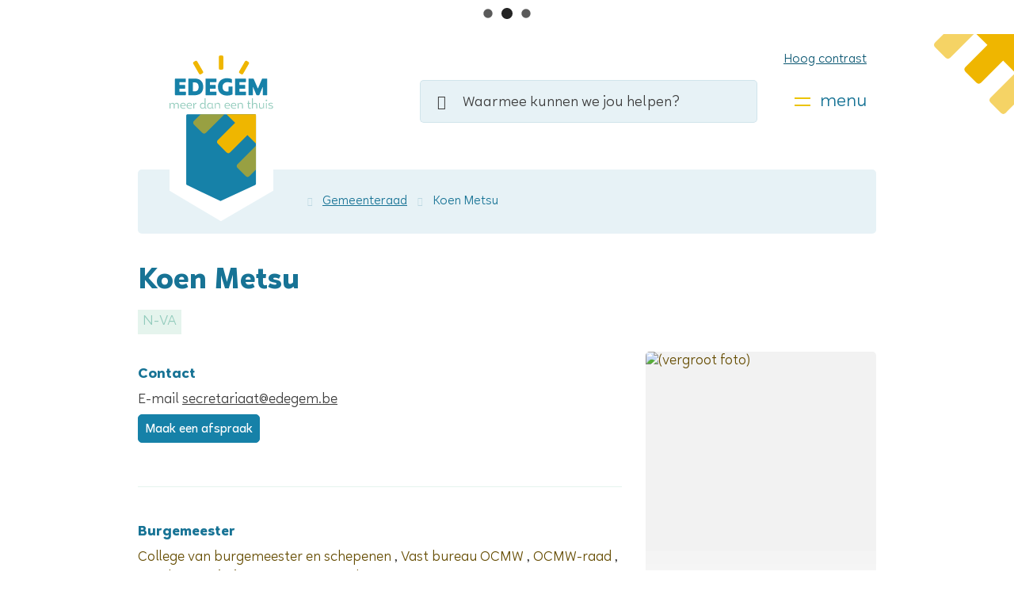

--- FILE ---
content_type: text/html; charset=utf-8
request_url: https://www.edegem.be/personen/detail/20/koen-metsu
body_size: 16599
content:
<!DOCTYPE html><html lang=nl-BE><head><meta charset=utf-8><meta name=HandheldFriendly content=True><meta name=MobileOptimized content=320><meta name=viewport content="width=device-width, initial-scale=1.0"><meta name=generator content="Icordis CMS by LCP nv (https://www.lcp.be)"><title>Koen Metsu - Lokaal bestuur Edegem</title><link rel=preconnect href=https://icons.icordis.be><link rel=preconnect href=https://fonts.icordis.be><link rel=stylesheet href=https://icons.icordis.be/css/boicon-edegemweb.css media=screen><link id=skin-stylesheet rel=stylesheet media=screen href="/css/skin-website.css?v=21102025121953" data-sw="/css/skin-website-contrast.css?v=21102025121953" data-css=contrastskin><link rel=stylesheet href=/css/skin-print.css media=print><link rel=icon type=image/x-icon href=/images/skin/favicon.ico><link rel=apple-touch-icon sizes=180x180 href=/images/skin/apple-touch-icon.png><link rel=icon type=image/png sizes=32x32 href=/images/skin/favicon-32x32.png><link rel=icon type=image/png sizes=16x16 href=/images/skin/favicon-16x16.png><link rel=mask-icon href=/images/skin/safari-pinned-tab.svg><meta name=theme-color content=#177395><link type=application/rss+xml rel=alternate title="Nieuws RSS" href=/nieuws/rss><link type=application/rss+xml rel=alternate title="Activiteiten RSS" href=/activiteiten/rss><link rel=canonical href=https://www.edegem.be/personen/detail/20/koen-metsu><link rel=manifest href=/manifest.json><meta name=description content=""><meta property=og:description content=""><meta property=og:site_name content="Lokaal bestuur Edegem"><meta property=og:title content="Koen Metsu"><meta property=og:url content=https://www.edegem.be/personen/detail/20/koen-metsu><meta property=og:type content=website><meta property=og:image content=https://www.edegem.be/file/imagecache/eJwOgwUBAAI0aNeNPwPihUkxcsnOe1FvYHgAGZzFHo3d/Content/2a699bdc-73d9-41b5-8ab7-e143e4b5bcd5/12184.png><meta name=twitter:card content=summary><meta property=twitter:title content="Koen Metsu"><meta property=twitter:description content=""><link rel=stylesheet href=/global/css/layout/modules/burgerprofiel.css media=screen asp-append-version=true><script src=https://prod.widgets.burgerprofiel.vlaanderen.be/api/v1/node_modules/@govflanders/vl-widget-polyfill/dist/index.js></script><script src=https://prod.widgets.burgerprofiel.vlaanderen.be/api/v1/node_modules/@govflanders/vl-widget-client/dist/index.js></script><script src=https://prod.widgets.burgerprofiel.vlaanderen.be/api/v1/node_modules/@govflanders/vl-widget-client/dist/index.js></script><template id=burgerprofiel-settings-template>{ "apiURl": "https://prod.widgets.burgerprofiel.vlaanderen.be/api/v1/widget/2463ac1f-5771-4937-be1a-ed07819c93d2", "profileLinkSelector": "#my-profile-link2", "isAuthenticated": false, "integratedLogin": false, "isLoggedInWithACM": false }</template><script src=/global/js/burgerprofiel.js></script><body id=body class=portal-0><div class=widget-vlw-placeholder id=global-header-placeholder aria-hidden=true><div class=lcp-loader><svg viewBox="0 0 120 30" xmlns=http://www.w3.org/2000/svg style=fill:var(--color-primary,#000)><circle cx=15 cy=15 r=15><animate attributeName=r from=15 to=15 begin=0s dur=0.8s values=15;9;15 calcMode=linear repeatCount=indefinite /><animate attributeName=fill-opacity from=1 to=1 begin=0s dur=0.8s values=1;.5;1 calcMode=linear repeatCount=indefinite /></circle><circle cx=60 cy=15 r=9 fill-opacity=0.3><animate attributeName=r from=9 to=9 begin=0s dur=0.8s values=9;15;9 calcMode=linear repeatCount=indefinite /><animate attributeName=fill-opacity from=0.5 to=0.5 begin=0s dur=0.8s values=.5;1;.5 calcMode=linear repeatCount=indefinite /></circle><circle cx=105 cy=15 r=15><animate attributeName=r from=15 to=15 begin=0s dur=0.8s values=15;9;15 calcMode=linear repeatCount=indefinite /><animate attributeName=fill-opacity from=1 to=1 begin=0s dur=0.8s values=1;.5;1 calcMode=linear repeatCount=indefinite /></circle></svg></div></div><div id=outer-wrap><div id=inner-wrap class=has-hamburger><div id=skip-content class=skip><a href=#content-main class="btn-primary skip-navigation" data-scrollto=skip rel=nofollow> <span>Naar inhoud</span> </a></div><header class="header has-hamburger"><div class=header-main><div class=container><button id=btn-toggle-contrast class="icon-contrast btn-icon btn-icon-link"><span>Hoog contrast</span></button><div class=header-brand><a href="/" class=brand data-tooltip="Terug naar startpagina"> <span class=brand-txt>Lokaal bestuur Edegem</span> <img data-src=/images/skin/logo.svg alt="" class="lazyload logo-img"> </a></div><div class=header-right><div class=header-search><div class=search-top-overlay data-toggle=searchbtn></div><div id=search class=search-top role=search><form action=/zoeken method=GET name=searchForm id=searchForm class=search-form><div class="input-group search-group"><label for=txtkeyword><span class=sr-only>Waarmee kunnen we jou helpen?</span></label> <input type=text name=q class="form-control txt" id=txtkeyword data-tooltip="Waarmee kunnen we jou helpen?" autocomplete=off data-toggle-placeholder=1 placeholder="Waarmee kunnen we jou helpen?" data-placeholder-mobile=Zoeken><div id=bar-loading aria-hidden=true><ul class=loading-element><li class="loading-element1 loading-child"><li class="loading-element2 loading-child"><li class="loading-element3 loading-child"><li class="loading-element4 loading-child"><li class="loading-element5 loading-child"><li class="loading-element6 loading-child"><li class="loading-element7 loading-child"><li class="loading-element8 loading-child"><li class="loading-element9 loading-child"><li class="loading-element10 loading-child"><li class="loading-element11 loading-child"><li class="loading-element12 loading-child"></ul></div><span class=input-group-btn> <button type=submit class=btn-search id=btnSearch data-tooltip=Zoeken><span>Zoeken</span></button> </span></div></form><div id=suggestionsearch aria-live=polite></div></div><button data-toggle=searchbtn class=btn-toggle-close type=button aria-expanded=false data-tooltip=Sluiten> <span class=toggle-icon aria-hidden=true></span> <span class=toggle-txt>Sluiten</span> </button></div><button data-toggle=offcanvas data-dismiss=modal class="navbar-toggle btn-menu" type=button aria-expanded=false> <span class=toggle-icon aria-hidden=true></span> <span class=toggle-txt>Menu</span> </button></div></div></div><div class="header-nav invisibility" aria-label="Main menu" role=navigation><div class=header-nav-overlay data-toggle=offcanvas aria-hidden=true></div><nav class="navbar-default has-hamburger"><div class=navbar-container><div class=menu-header><span class=title aria-hidden=true><span>Menu</span></span> <button data-toggle=offcanvas class="navbar-toggle btn-menu-header" type=button aria-expanded=false> <span class=toggle-icon aria-hidden=true></span> <span class=toggle-txt>Menu sluiten</span> </button></div><div class=header-meta><div class=meta-container-wrapper><ul class=nav-meta><li class=item data-id=7><a href=/digitaalloket> <span>digitaal loket</span> </a><li class=item data-id=3><a href=/contact> <span>contact &amp; openingsuren</span> </a><li class=item data-id=4><a href=/producten> <span>A tot Z</span> </a><li class=item data-id=5><a href=/sitemap> <span>sitemap</span> </a><li id=my-profile-link2 class="item my-profile-link"><a href=/profiel/aanmelden data-tooltip=Aanmelden class="icon-user user-profile btn-icon btn-icon-link"> <span class=user-link>Aanmelden</span> </a></ul></div></div><div class="menu-wrapper left is-desktop"><div class=menu-container><ul class=nav-main id=nav><li class=nav1><a href=/bestuur-en-beleid> <span>Bestuur &amp; beleid</span><p>Bekendmakingen, beleid, bestuur, belastingen &amp; retributies, subsidies &amp; premies, reglementen, openbaarheid &amp; participatie, adviesraden...</p></a><li class=nav2><a href=/burgerzaken> <span>Burgerzaken</span><p>Attesten &amp; papieren, huwen &amp; samenwonen, niet-Belgen, verhuizen, geboorte, erkenning &amp; adoptie, overlijden &amp; begraven, identiteit &amp; reisdocumenten...</p></a><li class=nav3><a href=/mobiliteit-en-openbare-werken> <span>Mobiliteit &amp; openbare werken</span><p>Wegenwerken in je buurt, mobiliteit, openbaar vervoer, parkeren, inname openbaar domein, autodelen, nutsvoorzieningen, strooiplan...</p></a><li class=nav4><a href=/natuur-milieu-duurzaamheid> <span>Natuur, milieu &amp; duurzaamheid</span><p>Afval &amp; recyclage, vergunningen &amp; attesten, hinder &amp; overlast, bodem, dierenwelzijn, premies &amp; subsidies, natuur &amp; biodiversiteit...</p></a><li class=nav5><a href=/thema/detail/36/onderwijs-kinderopvang-opvoeden> <span>Onderwijs, kinderopvang &amp; opvoeden</span><p>Kinderopvang, opvoeden, onderwijs, digitaal aanmeldsysteem voor scholen, toelagen...</p></a><li class=nav6><a href=/samenleven-en-diversiteit> <span>Samenleven &amp; diversiteit</span><p>Duurzame ontwikkeling, SDG&#x27;s, projecttoelage internationale solidariteit, samenleven met verschillen...</p></a><li class=nav7><a href=/sociaalhuis> <span>Sociaal huis (OCMW)</span><p>Administratieve &amp; emotionele steun, schulden, tussenkomsten, partners, gezondheid, sociale dienstverlening...</p></a><li class=nav8><a href=/veiligheid-en-preventie> <span>Veiligheid &amp; preventie</span><p>Politiezone Hekla, brandweerzone Rand, uniform politiereglement, wachtdiensten, BIN, Be-alert, fiets labelen...</p></a><li class=nav9><a href="https://www.vtckruispunt.be/" target=_blank rel=noopener> <span>Vrije tijd</span><p>Cultuur, jeugd, sport, welzijn, vrijwilligers, zaalverhuur, bibliotheek, vrijetijdscentrum Kruispunt</p></a><li class=nav10><a href=/thema/detail/43/werken-ondernemen> <span>Werken &amp; ondernemen</span><p>Bedrijvengids, horeca, handelaars, belastingen &amp; retributies, ondernemers, ambulante- en gelegenheidsverkoop, arbeidskaart- en arbeidsvergunning, vacatures...</p></a><li class=nav11><a href=/thema/detail/44/wonen-ver-bouwen> <span>Wonen &amp; (ver)bouwen</span><p>Omgevingsvergunning, bouwen of (ver)bouwen, brand- en inbraakpreventie, kopen &amp; verkopen, voorschriften &amp; plannen, huren &amp; verhuren, leegstand &amp; verwaarlozing, premies &amp; subsidies...</p></a><li class=nav12><a href=/hvhk> <span>Huis van het Kind en Jongere</span><p>Het Huis van het Kind en Jongere is geen fysiek &#x2018;huis&#x2019; maar een samenwerkingsverband. Diverse organisaties zorgen samen voor ondersteuning voor (aanstaande) gezinnen met kinderen en jongeren.</p></a></ul></div></div></div></nav></div></header><main id=wrapper class=page-container-wrapper><div class="visible-print sr_skip"><img alt="" src=/images/skin/logo.png></div><nav aria-label=breadcrumb class="breadcrumb-wrapper sr_skip"><div class="container fade-navs"><button data-scroll=breadcrumbscrollleft data-tooltip="scroll naar links" aria-hidden=true class="btn-scroll next icon-angle-right"> <span class=sr_skip>scroll naar links</span> </button> <button data-scroll=breadcrumbscrollright data-tooltip="scroll naar rechts" aria-hidden=true class="btn-scroll prev icon-angle-left"> <span class=sr_skip>scroll naar rechts</span> </button><ol class="breadcrumb sr_skip" itemscope itemtype=http://schema.org/BreadcrumbList><li class=breadcrumb-home itemprop=itemListElement itemscope itemtype=http://schema.org/ListItem><a itemprop=item href="/" class=iconcustom-home-breadcrumb> <span itemprop=name>Startpagina</span><meta itemprop=position content=1></a><li class=breadcrumb-item itemprop=itemListElement itemscope itemtype=http://schema.org/ListItem><a href=https://www.edegem.be/raad/detail/2 itemprop=item> <span itemprop=name class=aCrumb>Gemeenteraad</span><meta itemprop=position content=2></a><li class="breadcrumb-item active"><span class=aCrumb>Koen Metsu</span></ol></div></nav><div class=heading-wrapper><div class=container><h1 class=page-heading><span>Koen&nbsp;Metsu</span></h1><span class="extra partij">N-VA</span></div></div><div id=content-main class=page-inner><div class=container><section class=persons-detail><div class=container-wrapper><div class="page-container page-column"><div class=page-content><div class=person-contact-box><h2 class=person-title><span>Contact</span></h2><div class=person-txt><dl class=contact-info><dt class=lbl-email><span>E-mail</span><dd class=txt-email><span data-label=E-mail><a rel="noopener noreferrer" target=_blank href=mailto:%73%65%63%72%65%74%61%72%69%61%61%74%40%65%64%65%67%65%6d%2e%62%65 class=mail><span>&#115;&#101;&#099;&#114;&#101;&#116;&#097;&#114;&#105;&#097;&#097;&#116;<span>&#064;</span>&#101;&#100;&#101;&#103;&#101;&#109;&#046;&#098;&#101;</span></a></span></dl><div class=op-afspraak><a class="btn-cta btn-default mail" rel="noopener noreferrer" target=_blank href=mailto:%73%65%63%72%65%74%61%72%69%61%61%74%40%65%64%65%67%65%6d%2e%62%65><span>&#077;&#097;&#097;&#107;&nbsp;&#101;&#101;&#110;&nbsp;&#097;&#102;&#115;&#112;&#114;&#097;&#097;&#107;</span></a></div><div class=contact-social><ul class=list-social><li class=item-social><a class="icon-facebook external" target=_blank rel="noopener noreferrer" href=https://twitter.com/metsukoen><span>Facebook</span></a><li class=item-social><a class="icon-twitter external" target=_blank rel="noopener noreferrer" href=https://twitter.com/metsukoen><span>Twitter</span></a><li class=item-social><a class="icon-instagram external" target=_blank rel="noopener noreferrer" href="https://www.instagram.com/koenmetsu/?hl=nl"><span>Instagram</span></a></ul></div></div></div><div class=functions><h2 class="heading sr-only"><span>Functies</span></h2><ul class=list-functions data-typeid=1><li class=item data-pid=20 data-pfid=53><h3 class=title><span>Burgemeester</span></h3><div class="dienst-info dienst-info-detail"><a href=/college-van-burgemeester-en-schepenen><span>College van burgemeester en schepenen</span></a> <span>,</span> <a href=/vast-bureau><span>Vast bureau OCMW</span></a> <span>,</span> <a href=/ocmwraad><span>OCMW-raad</span></a> <span>,</span> <a href=/raadscommissie><span>Raadscommissie</span></a> <span>en</span> <a href=/gemeenteraad><span>Gemeenteraad</span></a></div><div class="info txt-function-info"><p>bevoegd voor:<ul><li>veiligheid&nbsp;<li>burgerlijke stand<li>communicatie<li>internationale samenwerking<li>dierenwelzijn<li>algemene coördinatie<li>voorzitter vast bureau OCMW</ul></div><li class=item data-pid=20 data-pfid=52><h3 class=title><span>Lid</span></h3><div class="dienst-info dienst-info-detail"><a href=/raad/detail/10/algemene-vergadering-woonzorgnetwerk><span>Algemene vergadering woonzorgnetwerk</span></a></div></ul></div></div><div class=side-bar><div class="one-media person-photo ratio-size"><a rel=nofollow href=/file/imagecache/eJwOgwUBAAI0aNeNPwPihUkxcsnOe1FvYHgAGZzFHo3d/content/2a699bdc-73d9-41b5-8ab7-e143e4b5bcd5/12184.png target=_blank data-popup=lcpbox class=media-link data-copyright=""> <span class="photo loading-image" style=padding-bottom:126%><picture><source type=image/webp data-srcset=/file/imagecache/eJwOgwUBAAI0aNeNPwPihUkxcsnOe1FvYHgAGZzFHo3d/box/2a699bdc-73d9-41b5-8ab7-e143e4b5bcd5/12184.png.webp><img itemprop=contentUrl data-src=/file/imagecache/eJwOgwUBAAI0aNeNPwPihUkxcsnOe1FvYHgAGZzFHo3d/box/2a699bdc-73d9-41b5-8ab7-e143e4b5bcd5/12184.png alt=" (vergroot foto)" class="thumb-photo lazyload"></picture></span> </a></div></div></div></div></section></div></div></main><footer id=footer class=footer><div class=footer-links><div class=container><div class=footer-top-links><ul class=list><li class=spotlight-item data-id=8><a href="https://vtckruispunt.be/" target=_blank rel=noopener class=iconcustom-logo-kruispunt> <span>Kruispunt</span> </a><li class=spotlight-item data-id=9><a href="https://edegem.bibliotheek.be/" target=_blank rel=noopener class=icon-bib> <span>Bibliotheek</span> </a><li class=spotlight-item data-id=11><a href="https://www.politiehekla.be/" target=_blank rel=noopener class=icon-politie> <span>Politie</span> </a><li class=spotlight-item data-id=12><a href=https://www.brandweerzonerand.be/posten target=_blank rel=noopener class=icon-brandweer> <span>Brandweer</span> </a><li class=spotlight-item data-id=10><a href="https://www.dezuidrand.be/" target=_blank rel=noopener class=iconcustom-logo-zuidrand> <span>De Zuidrand</span> </a><li class=spotlight-item data-id=16><a href="http://www.wzc-immaculata.be/" target=_blank rel=noopener class=iconcustom-wzn> <span>Woonzorgnetwerk</span> </a></ul></div></div></div><div class=footer-bottom><div class=container><div class=footer-inner><div class=footer-left><span class=gemeente-year>© 2026 Edegem.be</span></div><div class=footer-right><ul class=footer-list><li class=footer-list-item data-id=6><a href=/cookies> <span>Cookiebeleid</span> </a><li class=footer-list-item data-id=13><a href=/privacy> <span>Privacy</span> </a><li class=footer-list-item data-id=15><a href=/proclaimer> <span>Proclaimer</span> </a><li class=footer-list-item data-id=14><a href=/toegankelijkheidsverklaring> <span>Toegankelijkheid</span> </a><li><a data-tooltip="web design, development en cms door LCP" rel=noopener target=_blank href="https://www.lcp.be/" class=lcplink> <span>lcp.nv 2026 &copy; </span> </a></ul></div></div></div></div></footer><div class="toppos sr_skip"><div id=totop><a rel=nofollow href=#skip-content data-tooltip="Naar top" data-scrollto=totop class="icon-totop btn-totop"><span>Naar top</span></a></div></div></div></div><script src=/global/js/jq-3.min.js></script><script src="/js/minified/site.min.js?v=HdUFY7peHfUemh0IDywkwf6tKwb6mhLpxjP1CPBo8hU"></script><script async src="/js/minified/lazysize.min.js?v=kFsRGKUlMWlKK1kfAyu-34UWr1Q5JpC0YLvxDkIHol4"></script><script type=application/ld+json>{"@context":"http://schema.org","@type":"Person","address":",  ","email":"secretariaat@edegem.be","telephone":"","familyName":"Metsu","givenName":"Koen","faxNumber":""}</script>

--- FILE ---
content_type: text/css
request_url: https://www.edegem.be/global/css/layout/modules/burgerprofiel.css
body_size: 1587
content:
.no-scroll .vlw .vlw__header{z-index:-1!important}.vlw__header{position:absolute!important}.vlw section>:not(:last-child):not(h1,h2,h3,h4,h5,h6,.title){--main-section-margin-vertical:0;margin:0}.widget-vlw-placeholder{align-items:center;display:flex;height:43px;justify-content:center;text-align:center}.lcp-loader svg{height:var(--icon-size-height,var(--icon-size-square,1rem));min-width:var(--icon-size-width,var(--icon-size-square,4rem));width:var(--icon-size-width,var(--icon-size-square,4rem))}.lds-ellipsis{display:inline-block;height:var(--size-square,var(--size-height,43px));min-width:var(--size-square,var(--size-width,43px));position:relative;width:var(--size-square,var(--size-width,43px))}.lds-ellipsis div{animation-timing-function:cubic-bezier(0,1,1,0);background:var(--brand-primary,var(--color-primary));border-radius:50%;display:table;height:var(--size-square,var(--size-height,7px));margin-top:var(--margin-vertical,var(--margin-vertical-top,-3.5px));min-width:var(--size-square,var(--size-width,7px));position:relative;top:50%;-webkit-transform:50%;-ms-transform:50%;-o-transform:50%;transform:50%;width:var(--size-square,var(--size-width,7px))}.lds-ellipsis div:first-child{animation:lds-ellipsis1 .6s infinite;left:6px}.lds-ellipsis div:nth-child(2){animation:lds-ellipsis2 .6s infinite;left:6px}.lds-ellipsis div:nth-child(3){animation:lds-ellipsis2 .6s infinite;left:26px}.lds-ellipsis div:nth-child(4){animation:lds-ellipsis3 .6s infinite;left:45px}@keyframes lds-ellipsis1{0%{transform:scale(0)}to{transform:scale(1)}}@keyframes lds-ellipsis3{0%{transform:scale(1)}to{transform:scale(0)}}@keyframes lds-ellipsis2{0%{transform:translate(0)}to{transform:translate(19px)}}

--- FILE ---
content_type: image/svg+xml
request_url: https://www.edegem.be/images/loading.svg
body_size: 1481
content:
<?xml version="1.0" encoding="utf-8"?>
<!-- Generator: Adobe Illustrator 24.0.2, SVG Export Plug-In . SVG Version: 6.00 Build 0)  -->
<!DOCTYPE svg PUBLIC "-//W3C//DTD SVG 1.1//EN" "http://www.w3.org/Graphics/SVG/1.1/DTD/svg11.dtd" [
	<!ENTITY ns_extend "http://ns.adobe.com/Extensibility/1.0/">
	<!ENTITY ns_ai "http://ns.adobe.com/AdobeIllustrator/10.0/">
	<!ENTITY ns_graphs "http://ns.adobe.com/Graphs/1.0/">
	<!ENTITY ns_vars "http://ns.adobe.com/Variables/1.0/">
	<!ENTITY ns_imrep "http://ns.adobe.com/ImageReplacement/1.0/">
	<!ENTITY ns_sfw "http://ns.adobe.com/SaveForWeb/1.0/">
	<!ENTITY ns_custom "http://ns.adobe.com/GenericCustomNamespace/1.0/">
	<!ENTITY ns_adobe_xpath "http://ns.adobe.com/XPath/1.0/">
]>
<svg version="1.1" id="Layer_1" xmlns:x="&ns_extend;" xmlns:i="&ns_ai;" xmlns:graph="&ns_graphs;"
	 xmlns="http://www.w3.org/2000/svg" xmlns:xlink="http://www.w3.org/1999/xlink" x="0px" y="0px" viewBox="0 0 24 24"
	 style="enable-background:new 0 0 24 24;" xml:space="preserve">
<style type="text/css">
	.st0{fill:#E2E2E2;}
</style>
<metadata>
	<sfw  xmlns="&ns_sfw;">
		<slices></slices>
		<sliceSourceBounds  bottomLeftOrigin="true" height="6.8" width="14.7" x="4.6" y="15.2"></sliceSourceBounds>
	</sfw>
</metadata>
<path class="st0" d="M6.3,4.9c-0.4-0.4-1-0.4-1.4,0c-0.4,0.4-0.4,1,0,1.4l2.2,2.2c0.4,0.4,1,0.4,1.4,0S8.9,7.4,8.4,7L6.3,4.9z"/>
<path class="st0" d="M17,8.5l2-2.1c0.4-0.4,0.4-1,0-1.4s-1-0.4-1.4,0l-2.1,2.1c-0.4,0.4-0.4,1,0,1.4S16.6,8.9,17,8.5z"/>
<path class="st0" d="M12,2c-0.6,0-1,0.4-1,1v3c0,0.6,0.4,1,1,1s1-0.4,1-1V3C13,2.4,12.6,2,12,2z"/>
</svg>


--- FILE ---
content_type: image/svg+xml
request_url: https://www.edegem.be/images/skin/e-geel.svg
body_size: 1059
content:
<svg xmlns="http://www.w3.org/2000/svg" width="100.803" height="100.733" viewBox="0 0 100.803 100.733">
  <g id="Group_19" data-name="Group 19" transform="translate(-47.641 -59.353)">
    <g id="Group_1" data-name="Group 1" transform="translate(47.641 59.353)" opacity="0.6">
      <path id="Path_1" data-name="Path 1" d="M62.075,89.021c1.974,1.974,4.2,1.974,6.169,0L97.912,59.353H59.665L49.121,69.9c-1.974,1.974-1.974,4.2,0,6.169Z" transform="translate(-47.641 -59.353)" fill="#efb600"/>
    </g>
    <g id="Group_2" data-name="Group 2" transform="translate(85.888 59.353)">
      <path id="Path_2" data-name="Path 2" d="M96.4,73.105,68.767,100.74c-1.974,1.974-1.974,4.2,0,6.169l13.571,13.571c1.974,1.974,4.2,1.974,6.169,0l27.635-27.635,13.7,13.7V59.353H82.43Z" transform="translate(-67.286 -59.353)" fill="#efb600"/>
    </g>
    <g id="Group_3" data-name="Group 3" transform="translate(117.473 109.992)" opacity="0.6">
      <path id="Path_3" data-name="Path 3" d="M114.481,85.364l-29.49,29.49c-1.974,1.974-1.974,4.2,0,6.167l12.954,12.956c1.974,1.974,4.2,1.974,6.167,0l10.369-10.367Z" transform="translate(-83.511 -85.364)" fill="#efb600"/>
    </g>
  </g>
</svg>


--- FILE ---
content_type: image/svg+xml
request_url: https://www.edegem.be/images/skin/logo.svg
body_size: 12744
content:
<svg xmlns="http://www.w3.org/2000/svg" width="130.988" height="222.268" viewBox="0 0 130.988 222.268">
  <g id="Group_237" data-name="Group 237" transform="translate(-100 -14)">
    <path id="Path_30" data-name="Path 30" d="M10,0H140.988V183.69L74.86,222.268,10,183.838Z" transform="translate(90 14)" fill="#fff"/>
    <g id="Group_18" data-name="Group 18" transform="translate(71.915 16.173)">
      <g id="Group_5" data-name="Group 5" transform="translate(49.152 85.075)">
        <path id="Path_4" data-name="Path 4" d="M129.039,148.6,85.863,168.692a1.519,1.519,0,0,1-1.3-.008L42.746,148.6a1.517,1.517,0,0,1-.86-1.366V60.868A1.516,1.516,0,0,1,43.4,59.353h85a1.514,1.514,0,0,1,1.515,1.515v86.356A1.513,1.513,0,0,1,129.039,148.6Z" transform="translate(-41.886 -59.353)" fill="#1681a8"/>
      </g>
      <g id="Group_9" data-name="Group 9" transform="translate(57.957 85.075)">
        <g id="Group_6" data-name="Group 6" opacity="0.6">
          <path id="Path_5" data-name="Path 5" d="M58.985,82.67a3.107,3.107,0,0,0,4.849,0L87.151,59.353H57.091L48.8,67.64a3.107,3.107,0,0,0,0,4.849Z" transform="translate(-47.641 -59.353)" fill="#efb600"/>
        </g>
        <g id="Group_7" data-name="Group 7" transform="translate(30.06)">
          <path id="Path_6" data-name="Path 6" d="M90.169,70.161,68.45,91.881a3.107,3.107,0,0,0,0,4.849L79.116,107.4a3.107,3.107,0,0,0,4.849,0l21.719-21.719,10.767,10.766V59.353H79.188Z" transform="translate(-67.286 -59.353)" fill="#efb600"/>
        </g>
        <g id="Group_8" data-name="Group 8" transform="translate(54.884 39.799)" opacity="0.6">
          <path id="Path_7" data-name="Path 7" d="M107.852,85.364,84.674,108.542a3.106,3.106,0,0,0,0,4.847l10.181,10.183a3.106,3.106,0,0,0,4.847,0l8.149-8.148Z" transform="translate(-83.511 -85.364)" fill="#efb600"/>
        </g>
      </g>
      <g id="Group_10" data-name="Group 10" transform="translate(90.26 10.827)">
        <rect id="Rectangle_12" data-name="Rectangle 12" width="5.815" height="18.036" rx="1.9" fill="#efb600"/>
      </g>
      <g id="Group_13" data-name="Group 13" transform="translate(57.182 16.888)">
        <g id="Group_11" data-name="Group 11" transform="translate(0 0)">
          <rect id="Rectangle_13" data-name="Rectangle 13" width="5.815" height="18.036" rx="1.9" transform="translate(0 2.907) rotate(-30)" fill="#efb600"/>
        </g>
        <g id="Group_12" data-name="Group 12" transform="translate(57.916 0)">
          <rect id="Rectangle_14" data-name="Rectangle 14" width="5.815" height="18.036" rx="1.9" transform="matrix(0.866, 0.5, -0.5, 0.866, 9.018, 0)" fill="#efb600"/>
        </g>
      </g>
      <g id="Group_14" data-name="Group 14" transform="translate(28.178 64.911)">
        <path id="Path_8" data-name="Path 8" d="M28.178,57.069V50.264a.141.141,0,0,1,.155-.138h.5a.154.154,0,0,1,.173.121,11.771,11.771,0,0,1,.139,1.412h.084A2.774,2.774,0,0,1,31.813,49.9a2.377,2.377,0,0,1,2.463,1.81h.069a2.9,2.9,0,0,1,2.67-1.81c1.981,0,2.826,1.259,2.826,3.447v3.721a.126.126,0,0,1-.138.138h-.878a.126.126,0,0,1-.138-.138V53.417c0-1.464-.465-2.465-1.9-2.465A2.3,2.3,0,0,0,34.6,53.5v3.567a.14.14,0,0,1-.156.138H33.57a.126.126,0,0,1-.138-.138V53.417c0-1.464-.517-2.465-1.844-2.465a2.341,2.341,0,0,0-2.223,2.586l-.017,3.531a.126.126,0,0,1-.138.138h-.878A.14.14,0,0,1,28.178,57.069Z" transform="translate(-28.178 -44.198)" fill="#92cbbc"/>
        <path id="Path_9" data-name="Path 9" d="M36.929,53.624A3.434,3.434,0,0,1,40.408,49.9a3,3,0,0,1,3.308,3.258c0,.517-.05.809-.292.809h-5.34c0,1.535.981,2.5,2.875,2.5a5.082,5.082,0,0,0,2.121-.4c.1-.034.171.017.171.121v.638c0,.1-.052.138-.136.171a5.648,5.648,0,0,1-2.24.415C38.306,57.415,36.929,55.985,36.929,53.624Zm5.669-.415v-.257a1.954,1.954,0,0,0-2.206-2.1,2.312,2.312,0,0,0-2.326,2.359Z" transform="translate(-23.539 -44.198)" fill="#92cbbc"/>
        <path id="Path_10" data-name="Path 10" d="M42.177,53.624A3.434,3.434,0,0,1,45.656,49.9a3,3,0,0,1,3.308,3.258c0,.517-.05.809-.292.809h-5.34c0,1.535.981,2.5,2.875,2.5a5.082,5.082,0,0,0,2.121-.4c.1-.034.173.017.173.121v.638c0,.1-.054.138-.138.171a5.648,5.648,0,0,1-2.24.415C43.554,57.415,42.177,55.985,42.177,53.624Zm5.669-.415v-.257a1.954,1.954,0,0,0-2.206-2.1,2.312,2.312,0,0,0-2.326,2.359Z" transform="translate(-20.758 -44.198)" fill="#92cbbc"/>
        <path id="Path_11" data-name="Path 11" d="M47.751,57.064V50.259a.158.158,0,0,1,.173-.138h.483a.155.155,0,0,1,.171.121,11.491,11.491,0,0,1,.155,1.567h.086a3.122,3.122,0,0,1,2.722-1.894c.087-.018.138.035.138.138v.965a.126.126,0,0,1-.138.138,2.747,2.747,0,0,0-2.6,2.791l-.017,3.118a.122.122,0,0,1-.121.138H47.89A.127.127,0,0,1,47.751,57.064Z" transform="translate(-17.803 -44.193)" fill="#92cbbc"/>
        <path id="Path_12" data-name="Path 12" d="M56.522,51.877a2.874,2.874,0,0,1,2.532,1.31h.069V46.312a.128.128,0,0,1,.138-.138h.9a.136.136,0,0,1,.138.138V57.1c0,.863-.017,1.328.551,1.328a1.585,1.585,0,0,0,.277-.018c.069-.017.1.035.1.122v.6a.165.165,0,0,1-.121.171,2.274,2.274,0,0,1-.586.087c-1.083,0-1.206-.69-1.223-1.587h-.069A2.891,2.891,0,0,1,56.5,59.391c-2.049,0-3.323-1.551-3.323-3.689C53.18,53.48,54.488,51.877,56.522,51.877Zm.259,6.514c1.447,0,2.411-1.223,2.411-2.86a2.382,2.382,0,0,0-2.445-2.619c-1.4,0-2.361,1.068-2.361,2.774A2.425,2.425,0,0,0,56.78,58.39Z" transform="translate(-14.925 -46.174)" fill="#92cbbc"/>
        <path id="Path_13" data-name="Path 13" d="M59.148,53.676c0-2.19,1.311-3.775,3.343-3.775a2.985,2.985,0,0,1,2.74,1.535H65.3c.034-.465.087-.776.138-1.189a.164.164,0,0,1,.173-.121h.517a.136.136,0,0,1,.138.138V55.1c0,.828-.035,1.293.482,1.327a.7.7,0,0,0,.275,0c.121-.017.171.052.171.122v.6a.165.165,0,0,1-.119.171,1.8,1.8,0,0,1-.586.087c-1.086,0-1.17-.69-1.206-1.62H65.2a2.876,2.876,0,0,1-2.722,1.62C60.424,57.415,59.148,55.828,59.148,53.676Zm6.015-.052a2.38,2.38,0,0,0-2.448-2.688c-1.4,0-2.359,1.086-2.359,2.74a2.446,2.446,0,0,0,2.395,2.739A2.5,2.5,0,0,0,65.163,53.624Z" transform="translate(-11.762 -44.198)" fill="#92cbbc"/>
        <path id="Path_14" data-name="Path 14" d="M65.455,57.069V50.264a.141.141,0,0,1,.156-.138h.5a.165.165,0,0,1,.171.121,11.82,11.82,0,0,1,.138,1.412h.087A2.919,2.919,0,0,1,69.28,49.9c2.05,0,2.878,1.241,2.878,3.447v3.721a.126.126,0,0,1-.138.138h-.878A.127.127,0,0,1,71,57.069V53.417c0-1.464-.465-2.465-1.946-2.465a2.407,2.407,0,0,0-2.413,2.6l-.017,3.515a.126.126,0,0,1-.138.138h-.878A.14.14,0,0,1,65.455,57.069Z" transform="translate(-8.419 -44.198)" fill="#92cbbc"/>
        <path id="Path_15" data-name="Path 15" d="M73.485,53.624A3.434,3.434,0,0,1,76.966,49.9a3,3,0,0,1,3.308,3.258c0,.517-.05.809-.294.809H74.64c0,1.535.982,2.5,2.878,2.5a5.083,5.083,0,0,0,2.119-.4.118.118,0,0,1,.171.121v.638c0,.1-.05.138-.138.171a5.634,5.634,0,0,1-2.24.415C74.865,57.415,73.485,55.985,73.485,53.624Zm5.669-.415v-.257a1.953,1.953,0,0,0-2.2-2.1,2.314,2.314,0,0,0-2.327,2.359Z" transform="translate(-4.162 -44.198)" fill="#92cbbc"/>
        <path id="Path_16" data-name="Path 16" d="M78.733,53.624A3.434,3.434,0,0,1,82.214,49.9a3,3,0,0,1,3.308,3.258c0,.517-.05.809-.294.809h-5.34c0,1.535.982,2.5,2.878,2.5a5.079,5.079,0,0,0,2.119-.4.118.118,0,0,1,.171.121v.638c0,.1-.05.138-.138.171a5.634,5.634,0,0,1-2.24.415C80.113,57.415,78.733,55.985,78.733,53.624Zm5.669-.415v-.257a1.953,1.953,0,0,0-2.2-2.1,2.314,2.314,0,0,0-2.327,2.359Z" transform="translate(-1.38 -44.198)" fill="#92cbbc"/>
        <path id="Path_17" data-name="Path 17" d="M84.309,57.069V50.264a.139.139,0,0,1,.153-.138h.5a.166.166,0,0,1,.173.121,11.826,11.826,0,0,1,.136,1.412h.087A2.925,2.925,0,0,1,88.134,49.9c2.049,0,2.875,1.241,2.875,3.447v3.721a.125.125,0,0,1-.136.138h-.88a.125.125,0,0,1-.136-.138V53.417c0-1.464-.467-2.465-1.948-2.465a2.407,2.407,0,0,0-2.413,2.6l-.017,3.515a.127.127,0,0,1-.139.138h-.878A.139.139,0,0,1,84.309,57.069Z" transform="translate(1.575 -44.198)" fill="#92cbbc"/>
        <path id="Path_18" data-name="Path 18" d="M96.825,57.332v.656c0,.086-.017.136-.1.155a3.854,3.854,0,0,1-1.224.19c-1.74,0-2.326-1.034-2.326-2.791v-3.55h-.759a.145.145,0,0,1-.155-.156v-.705c0-.087.052-.139.155-.139h.759c.035-.912.173-2.084.225-2.652a.167.167,0,0,1,.171-.139h.62a.14.14,0,0,1,.138.156v2.635h1.981a.128.128,0,0,1,.139.139v.705a.141.141,0,0,1-.139.156H94.326v3.2c0,1.327.156,2.136,1.464,2.136a4.183,4.183,0,0,0,.88-.1C96.774,57.213,96.825,57.247,96.825,57.332Z" transform="translate(5.79 -45.1)" fill="#92cbbc"/>
        <path id="Path_19" data-name="Path 19" d="M96.122,59.045V46.329a.154.154,0,0,1,.155-.155h.878a.142.142,0,0,1,.139.155V53.29h.069A2.925,2.925,0,0,1,99.947,52c2.05,0,2.877,1.224,2.877,3.4v3.652a.126.126,0,0,1-.138.138h-.878a.126.126,0,0,1-.138-.138V55.426c0-1.412-.467-2.395-1.946-2.395a2.285,2.285,0,0,0-2.414,2.395l-.015,3.619a.127.127,0,0,1-.139.138h-.878A.14.14,0,0,1,96.122,59.045Z" transform="translate(7.837 -46.174)" fill="#92cbbc"/>
        <path id="Path_20" data-name="Path 20" d="M101.888,53.931V50.192a.141.141,0,0,1,.138-.155h.88a.142.142,0,0,1,.138.155v3.671c0,1.446.447,2.43,1.844,2.43a2.356,2.356,0,0,0,2.292-2.567l.015-3.533c0-.1.054-.155.138-.155h.845a.145.145,0,0,1,.156.155V57c0,.087-.052.138-.156.138h-.5a.167.167,0,0,1-.156-.119,11.872,11.872,0,0,1-.138-1.414h-.069a2.792,2.792,0,0,1-2.672,1.741C102.7,57.343,101.888,56.119,101.888,53.931Z" transform="translate(10.894 -44.126)" fill="#92cbbc"/>
        <path id="Path_21" data-name="Path 21" d="M107.384,48.276a.932.932,0,0,1,1-.964.965.965,0,1,1,0,1.929A.951.951,0,0,1,107.384,48.276Zm.4,10.166V51.6c0-.087.052-.139.155-.139h.863a.141.141,0,0,1,.155.139v6.839a.14.14,0,0,1-.155.138h-.863C107.832,58.579,107.78,58.529,107.78,58.442Z" transform="translate(13.807 -45.571)" fill="#92cbbc"/>
        <path id="Path_22" data-name="Path 22" d="M112.532,57.432a6.816,6.816,0,0,1-2.86-.638.161.161,0,0,1-.1-.173v-.705c0-.121.087-.156.19-.1a5.878,5.878,0,0,0,2.724.707c1.36,0,1.963-.517,1.963-1.155,0-.826-.757-1.12-2.171-1.36-1.343-.242-2.515-.69-2.515-2.085,0-1.224,1.085-2.017,2.808-2.017a8.854,8.854,0,0,1,2.43.346.136.136,0,0,1,.121.155v.69a.117.117,0,0,1-.171.119,7.452,7.452,0,0,0-2.292-.395c-.93,0-1.7.395-1.7,1.1,0,.845.826,1.051,1.825,1.224,1.7.275,2.895.741,2.895,2.17C115.668,56.431,114.876,57.432,112.532,57.432Z" transform="translate(14.965 -44.198)" fill="#92cbbc"/>
      </g>
      <g id="Group_15" data-name="Group 15" transform="translate(34.947 39.545)">
        <path id="Path_23" data-name="Path 23" d="M32.6,50.215v-19.6a.664.664,0,0,1,.733-.731H45.621a.663.663,0,0,1,.731.731v3.072a.663.663,0,0,1-.731.731h-7.4v3.655h6.555a.663.663,0,0,1,.73.731v3.218a.662.662,0,0,1-.73.731H38.219l.031,3.658h7.4a.663.663,0,0,1,.731.731v3.071a.663.663,0,0,1-.731.731H33.335A.664.664,0,0,1,32.6,50.215Z" transform="translate(-32.602 -29.444)" fill="#1681a8"/>
        <path id="Path_24" data-name="Path 24" d="M43.676,50.215v-19.6a.663.663,0,0,1,.731-.731h7.08c7.138,0,10.911,3.949,10.911,10.531,0,6.611-3.773,10.531-10.911,10.531h-7.08A.663.663,0,0,1,43.676,50.215Zm7.958-4.183c3.189,0,4.942-1.784,4.942-5.617,0-3.891-1.871-5.617-4.942-5.617H49.322V46.031Z" transform="translate(-26.732 -29.444)" fill="#1681a8"/>
        <path id="Path_25" data-name="Path 25" d="M57.829,50.215v-19.6a.663.663,0,0,1,.731-.731H70.847a.663.663,0,0,1,.731.731v3.072a.663.663,0,0,1-.731.731h-7.4v3.655H70a.664.664,0,0,1,.733.731v3.218a.663.663,0,0,1-.733.731H63.446l.028,3.658h7.4a.662.662,0,0,1,.731.731v3.071a.663.663,0,0,1-.731.731H58.56A.663.663,0,0,1,57.829,50.215Z" transform="translate(-19.23 -29.444)" fill="#1681a8"/>
        <path id="Path_26" data-name="Path 26" d="M68.042,40.567c0-6.875,4.622-10.971,11.35-10.971a16.907,16.907,0,0,1,5.822.965.828.828,0,0,1,.555.849v3.568c0,.557-.321.76-.848.526a11.95,11.95,0,0,0-4.622-.877c-3.773,0-6.435,2.076-6.435,6.025,0,3.862,2.457,5.851,5.793,5.851a4.986,4.986,0,0,0,1.668-.263v-5.5a.662.662,0,0,1,.73-.731h3.657a.663.663,0,0,1,.731.731v8.746a.83.83,0,0,1-.555.849,16.029,16.029,0,0,1-6.435,1.2C72.664,51.537,68.042,47.5,68.042,40.567Z" transform="translate(-13.816 -29.596)" fill="#1681a8"/>
        <path id="Path_27" data-name="Path 27" d="M82.175,50.215v-19.6a.663.663,0,0,1,.731-.731H95.193a.663.663,0,0,1,.731.731v3.072a.663.663,0,0,1-.731.731h-7.4v3.655h6.553a.662.662,0,0,1,.73.731v3.218a.661.661,0,0,1-.73.731H87.792l.029,3.658h7.4a.662.662,0,0,1,.731.731v3.071a.663.663,0,0,1-.731.731H82.906A.663.663,0,0,1,82.175,50.215Z" transform="translate(-6.325 -29.444)" fill="#1681a8"/>
        <path id="Path_28" data-name="Path 28" d="M103.137,50.38,99.07,40.639h-.263V50.2a.663.663,0,0,1-.731.731h-4.1a.663.663,0,0,1-.731-.731V30.633a.663.663,0,0,1,.731-.731h5.061a.85.85,0,0,1,.848.557l5.06,11.847h.265l5.031-11.818a.843.843,0,0,1,.849-.586h5.061a.65.65,0,0,1,.73.731l.031,19.571a.651.651,0,0,1-.733.731h-4.124a.664.664,0,0,1-.733-.731V40.639h-.262l-4.009,9.742a.828.828,0,0,1-.848.555h-2.223A.827.827,0,0,1,103.137,50.38Z" transform="translate(-0.455 -29.434)" fill="#1681a8"/>
      </g>
    </g>
  </g>
</svg>
